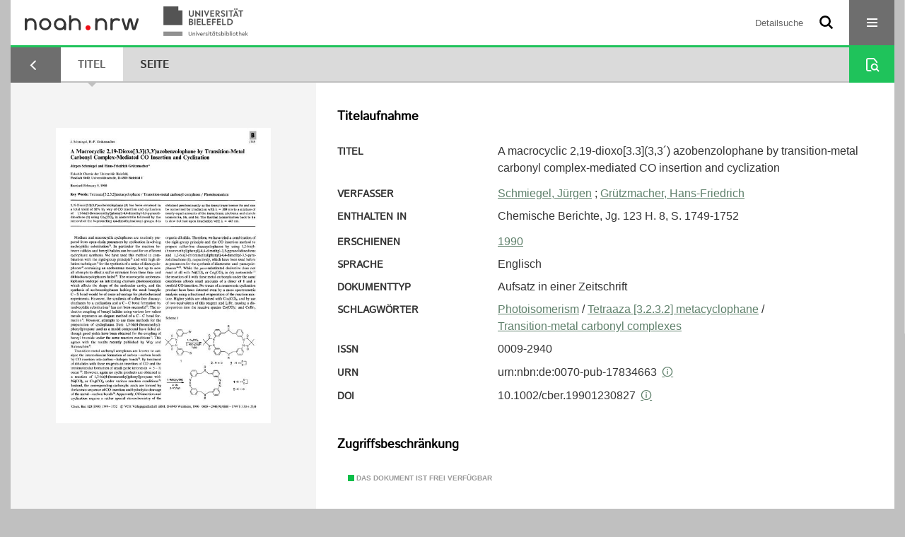

--- FILE ---
content_type: text/html;charset=utf-8
request_url: https://noah.nrw/ubbihs/5114034
body_size: 6230
content:
<!DOCTYPE html>
<html lang="de"><head><title>Hochschulschriften der UB Bielefeld / A  macrocyclic 2,19-dioxo[3.3](3,3&#180;) azobenzolophane by transition-metal carbonyl complex-mediated CO insertion and cyclization</title><meta name="twitter:image" content="http://noah.nrw/ubbihs/download/webcache/304/5229247"><meta name="twitter:title" content="Schmiegel, J&#252;rgen; Gr&#252;tzmacher, Hans-Friedrich: A  macrocyclic 2,19-dioxo[3.3](3,3&#180;) azobenzolophane by transition-metal carbonyl complex-mediated CO insertion and cyclization. In: Chemische Berichte. Jg.123 H. 8. 1990, S. 1749-1752"><meta property="og:site" content="Hochschulschriften der UB Bielefeld"><meta property="og:url" content="http://noah.nrw/ubbihs/5114034"><meta property="og:type" content="book"><meta property="og:title" content="A  macrocyclic 2,19-dioxo[3.3](3,3&#180;) azobenzolophane by transition-metal carbonyl complex-mediated CO insertion and cyclization"><meta property="og:author" content="Schmiegel, J&#252;rgen"><meta property="og:author" content="Gr&#252;tzmacher, Hans-Friedrich"><meta property="book:release_date" content="1990"><meta property="og:image" content="http://noah.nrw/ubbihs/download/webcache/304/5229247"><meta property="og:image:width" content="304"><meta property="og:image:height" content="418"><meta http-equiv="Content-Type" content="xml; charset=UTF-8"><meta name="viewport" content="width = device-width, initial-scale = 1"><meta name="description" content="Hochschulschriften der UB Bielefeld. Schmiegel, J&#252;rgen; Gr&#252;tzmacher, Hans-Friedrich: A  macrocyclic 2,19-dioxo[3.3](3,3&#180;) azobenzolophane by transition-metal carbonyl complex-mediated CO insertion and cyclization. In: Chemische Berichte. Jg.123 H. 8. 1990, S. 1749-1752"><meta lang="de" content=""><link rel="shortcut icon" href="/ubbihs/domainimage/favicon.ico" type="image/x-icon"><link rel="alternate" type="application/rss+xml" title="Hochschulschriften der UB Bielefeld" href="/ubbihs/rss"><link type="text/css" href="/css/noah-balancer_front1.ubbihs_content.css?-6900219029834803674" rel="stylesheet"><link type="text/css" href="/thirdparty/shariff/shariff.complete.css" rel="stylesheet"><script src="/thirdparty/jquery-3.6.0.min.js">&#160;</script><script defer src="/static/scripts/main.js">&#160;</script><script defer src="/static/scripts/common.js">&#160;</script><script defer src="/static/scripts/fulltext.js">&#160;</script><script defer src="/thirdparty/shariff/shariff.complete.js">&#160;</script><script>
MathJax = {
  tex: {
    
    inlineMath: [
		['$', '$'],['$$', '$$'],['\\(', '\\)']
		],
    displayMath: [
		['\\[', '\\]']
		]
  }
}</script><script defer src="/static/scripts/titleinfo.js">&#160;</script><script defer src="https://cdn.jsdelivr.net/npm/mathjax@3.2.2/es5/tex-mml-chtml.min.js">&#160;</script><meta name="citation_title" content="A macrocyclic 2,19-dioxo[3.3](3,3&#180;) azobenzolophane by transition-metal carbonyl complex-mediated CO insertion and cyclization"><meta name="citation_author" content="Schmiegel, J&#252;rgen"><meta name="citation_author" content="Gr&#252;tzmacher, Hans-Friedrich"><meta name="citation_publication_date" content="1990"><meta name="citation_journal_title" content="Chemische Berichte"><meta name="citation_volume" content="123"><meta name="citation_issue" content="8"><meta name="citation_firstpage" content="1749"><meta name="citation_lastpage" content="1752"><meta name="citation_pdf_url" content="https://noah.nrw/ubbihs/content/titleinfo/5114034/full.pdf"><script type="text/javascript" src="/domainresource/static/scripts/custom.js">&#160;</script><script>
$(document).ready(function() {
  /* deactivate  for now  */
  var domainList = '.domainShowcase a.hfmdt'
  $(domainList).on('click', function(e) {
    e.preventDefault()
  })
  $(domainList).on('mouseenter', function() {
    $(this).css('cursor', 'default')
  })
})
</script></head><body style="" class="bd-guest   bd-flexLayout  bd-r-noah bd-m-ubbi bd-ubbihs bd-mandant bd-pubserv bd-content bd-portal bd-metadata bd-portal-titleinfo bd-metadata-titleinfo bd-content-titleinfo bd-content-titleinfo-5114034 bd-list-rows bd-oaArticle"><span style="display:none" id="meta"><var id="tree">&#160;<var id="timeout" value="3600" class=" sessionsys"> </var><var id="name" value="ubbihs" class=" domain"> </var><var id="relativeRootDomain" value="ubbi" class=" domain"> </var><var id="pathinfo" value="/ubbihs/id/5114034" class=" request"> </var><var id="fulldata" value="false" class=" domain"> </var><var id="search-linkDetailedsearchScope" value="domain" class=" templating"> </var><var id="class" value="content" class=" request"> </var><var id="classtype" value="portal" class=" request"> </var><var id="tab" value="titleinfo" class=" request"> </var><var id="id" value="5114034" class=" request"> </var><var id="leftColToggled" value="false" class=" session"> </var><var id="facetFilterToggled" value="false" class=" session"> </var><var id="topheight" value="162" class=" session"> </var><var id="bottomheight" value="344" class=" session"> </var><var id="bodywidth" value="1000" class=" session"> </var><var id="centercolwidth" value="1280" class=" session"> </var><var id="middlerowheight" value="456" class=" session"> </var><var id="numberOfThumbs" value="20" class=" session"> </var><var id="clientwidth" value="1000" class=" session"> </var><var id="fullScreen" value="false" class=" session"> </var><var id="staticWidth" value="false" class=" session"> </var><var id="rightcolwidth" value="0" class=" session"> </var><var id="leftcolwidth" value="0" class=" session"> </var><var id="zoomwidth" value="600" class=" session"> </var><var id="mode" value="w" class=" session"> </var><var id="initialized" value="true" class=" session"> </var><var id="sizes" value="128,1200,2000,0,1000,304,1504,504,800" class=" webcache"> </var><var id="availableZoomLevels" value="304,504,800,1000,1504,2000" class=" webcache"> </var><var id="js-toggleMobileNavi" value="None" class=" templating"> </var><var id="fullscreen-fullzoomOnly" value="false" class=" templating"> </var><var id="css-mobileMin" value="16384px" class=" templating"> </var><var id="tei-on" value="false" class=" templating"> </var><var id="search-alertIfEmpty" value="false" class=" templating"> </var><var id="search-quicksearchScope" value="domain" class=" templating"> </var><var id="search-toggleListMinStructs" value="1" class=" templating"> </var><var id="search-highlightingColor" value="00808066" class=" templating"> </var><var id="layout-wrapperMargins" value="body" class=" templating"> </var><var id="layout-useMiddleContentDIV" value="false" class=" templating"> </var><var id="layout-navPortAboveMiddleContentDIV" value="false" class=" templating"> </var><var id="navPort-align" value="center" class=" templating"> </var><var id="navPort-searchTheBookInit" value="closed" class=" templating"> </var><var id="navPath-pageviewStructureResize" value="css" class=" templating"> </var><var id="layout-useLayout" value="flexLayout" class=" templating"> </var><var id="listNavigation-keepToggleState" value="true" class=" templating"> </var><var id="fullscreen-mode" value="None" class=" templating"> </var><var id="groups" value="guest" class=" user"> </var></var><var id="client" value="browser">&#160;</var><var id="guest" value="true">&#160;</var><var class="layout" id="colleft" value="titleinfo,">&#160;</var><var class="layout" id="colright" value="">&#160;</var></span><div id="custom-menu-layer" class="wiki wiki-layer custom-menu-layer wiki-custom-menu-layer customMenuLayer "><div>

   <span class="chooseLanguage langEls"><a class="uppercase sel"><abbr>de</abbr></a><a href="/action/changeLanguage?lang=en" class="uppercase "><abbr title="Sprache &#228;ndern: Englisch">en</abbr></a></span>

   <div class="ml-close">Schliessen</div>

<p><h1><a href="/search">Detailsuche</a></h1>
  <h1><a href="/wiki/libraries">Bibliotheken</a></h1>
  <h1><a href="/wiki/aboutNoah">Projekt</a></h1>
  
  <br>
  <br>
  <h2><a href="https://www.hbz-nrw.de/impressum">Impressum</a>
</h2> 
  <h2><a href="https://www.hbz-nrw.de/datenschutz">Datenschutz</a></h2> </p>
</div></div><div id="main" class="divmain "><div id="topParts" class=""><a class="screenreaders" href="#centerParts">zum Inhalt</a><header role="banner" class=""><div id="defaultTop" class="wiki wiki-top defaultTop wiki-defaultTop defaultTop "><div id="topProject">
  <a href="/ubbi/"><img class="mlogo" src="/ubbihs/domainimage/mlogo.png"></a>
</div></div><div id="mobileTop" class="defaultTop"><div class="main"><div id="topLogo"><a href="/" title="HOME">&#160;</a></div><div id="topProject">
  <a href="/ubbi/"><img class="mlogo" src="/ubbihs/domainimage/mlogo.png"></a>
</div><div class="topLiner"><div class="vlsControl vl-mobile-top"><div class="searchbox totoggle"><form method="get" onsubmit='return alertIfEmpty("mobileQuicksearch")' name="searchBox" class="searchform" id="mobilequickSearchform" action="/ubbihs/search/quick"><a class="textlink   " id="searchexpert" href="/ubbihs/search"><span>Detailsuche</span></a><div id="mqs-wrap"><label class="screenreaders" for="mobileQuicksearch">Schnellsuche: </label><span class="button large edge slim flat noborder searchglass glassindic"><span style="display:none">&#160;</span></span><input type="text" id="mobileQuicksearch" name="query" class="quicksearch" style="" placeholder="Suche in noah ..." value="" preset="" msg="Bitte mindestens einen Suchbegriff eingeben."></div><button type="submit" id="quicksearchSubmit" class=" button large edge slim flat noborder searchglass"><span class="hidden">OK</span></button></form></div><div title="Men&#252;" class="button custom-menu-layer top-toggler large flat noborder contents toggle leftParts"><span style="display: none;">&#160;</span></div></div></div></div></div></header></div><div id="middleParts" class=""><div id="centerParts" class="maincol "><main role="main" class=""><img alt="" style="position:absolute;left:-9999px" id="cInfo" width="0" height="0"><nav class="navPort   "><ul id="navPort" class="nav-inline navPort-metadata navPort-content-titleinfo"><li id="navUrlTab" class="viewCtrl firstCtrl"><a href="/ubpbmain/nav/index/name?query=k&amp;facets=name%3D%22Meyer%2C+Guido%22+and+name%3D%22Herzig%2C+Bardo%22+and+name%3D%22Caruso%2C+Carina%22+and+name%3D%22Misera%2C+Carsten%22+and+name%3D%22Tautz%2C+Monika%22+and+name%3D%22Lohkemper%2C+Gudrun%22+and+name%3D%22Wiethoff%2C+Christoph%22" class="lastNavUrl"><i class="cap tab">Ergebnisliste</i></a></li><li class="viewCtrl_sel  tab-titleinfo evenCtrl tab-metadata-titleinfo" id="tab-content-titleinfo"><span><i class="cap tab">Titel</i><i class="cap abbrTab __tabTitleinfoAbbr">Titel</i></span></li><li class="viewCtrl  tab-zoom tab-content tab-metadata-zoom" id="tab-content-zoom"><a href="/ubbihs/content/zoom/5229247"><i class="cap tab">Seite</i><i class="cap abbrTab __tabPageviewAbbr">Seite</i></a></li><span style="font-size:0px">&#160;</span></ul><div id="searchTheBook" class="searchTheBook searchTheBook-metadata searchTheBook-titleinfo ly-menubar"><form method="get" class="searchform" action="/ubbihs/content/search/5114034" id="inbookSearch"><div class="input-wrapper "><label class="screenreaders" for="inputSearchTheBook">Im Dokument suchen</label><input type="text" name="query" id="inputSearchTheBook" placeholder="Im Dokument suchen" value=""></div><span class="vlsControl"><button type="submit" id="quicksearchSubmit" title="Im Dokument suchen" class="button searchglass flat noborder "><span style="display: none">&#160;</span></button></span></form></div></nav><div id="div-titleinfo" class="datacol csslayout type_oaArticle"><div id="titleinfo" class="csslayout  " lang="en"><div id="titleInfoImage" class=""><div class="wr"><a class="imgLink" href="/ubbihs/content/zoom/5229247"><img alt="Zur Seitenansicht" border="0" src="/ubbihs/image/largethumb/5229247" width="304" height="418"></a></div></div><div class="titleinfoPart-right titleinfoPartLayout-column"><div id="titleInfoMetadata" class="titleInfo columns"><h1 class="mainheader " id=""><div class="headertext"><div>Titelaufnahme</div></div></h1><ul class="nav"><li class="cols" id="mods_titleInfoTitleNotType"><div class="name title ">Titel</div><div class="value title "><div class="valueDiv"><span class="mods-title">A  macrocyclic 2,19-dioxo[3.3](3,3&#180;) azobenzolophane by transition-metal carbonyl complex-mediated CO insertion and cyclization</span></div></div></li><li class="cols" id="mods_name-roleTerm_Author"><div class="name mods_name">Verfasser</div><div class="value mods_name"><span class="mods-name"><a id="bib.personalName" class="personalName" href="/ubbihs/search?operation=searchRetrieve&amp;query=bib.personalName%3D%22Schmiegel%2C%20J%C3%BCrgen%22%20and%20vl.domain%3Dubbi%20sortBy%20dc.title%2Fasc" title="Suche nach: Personen = Schmiegel, J&#252;rgen">Schmiegel, J&#252;rgen</a><span class="subj-sep"> ;</span></span> <span class="mods-name"><a id="bib.personalName" class="personalName" href="/ubbihs/search?operation=searchRetrieve&amp;query=bib.personalName%3D%22Gr%C3%BCtzmacher%2C%20Hans-Friedrich%22%20and%20vl.domain%3Dubbi%20sortBy%20dc.title%2Fasc" title="Suche nach: Personen = Gr&#252;tzmacher, Hans-Friedrich">Gr&#252;tzmacher, Hans-Friedrich</a></span> </div></li><li class="cols" id="publishedIn"><div class="name ">Enthalten in</div><div class="value "><div class="valueDiv-3">Chemische Berichte, Jg. 123 H. 8, S. 1749-1752</div></div></li><li class="cols" id="mods_originInfoNotEditionElectronicEdition"><div class="name ">Erschienen</div><div class="value "><a id="dc.date" class="" href="/ubbihs/search?operation=searchRetrieve&amp;query=dc.date%3D%221990%22%20and%20vl.domain%3Dubbi%20sortBy%20dc.title%2Fasc" title="Suche nach: Jahr = 1990">1990</a></div></li><li class="cols" id="mods_languageLanguageTerm"><div class="name ">Sprache</div><div class="value ">Englisch</div></li><li class="cols" id="mods_genreAuthorityDini"><div class="name doctypeBase_vlsType">Dokumenttyp</div><div class="value doctypeBase_vlsType">Aufsatz in einer Zeitschrift</div></li><li class="cols" id="mods_subject"><div class="name ">Schlagw&#246;rter</div><div class="value "><span class="mods-topic"><a id="dc.subject" class="" href="/ubbihs/search?operation=searchRetrieve&amp;query=dc.subject%3D%22Photoisomerism%22%20and%20vl.domain%3Dubbi%20sortBy%20dc.title%2Fasc" title="Suche nach: Schlagwort = Photoisomerism">Photoisomerism</a><span class="subj-sep"> /</span></span> <span class="mods-topic"><a id="dc.subject" class="" href="/ubbihs/search?operation=searchRetrieve&amp;query=dc.subject%3D%22Tetraaza%20%5B3.2.3.2%5D%20metacyclophane%22%20and%20vl.domain%3Dubbi%20sortBy%20dc.title%2Fasc" title="Suche nach: Schlagwort = Tetraaza [3.2.3.2] metacyclophane">Tetraaza [3.2.3.2] metacyclophane</a><span class="subj-sep"> /</span></span> <span class="mods-topic"><a id="dc.subject" class="" href="/ubbihs/search?operation=searchRetrieve&amp;query=dc.subject%3D%22Transition-metal%20carbonyl%20complexes%22%20and%20vl.domain%3Dubbi%20sortBy%20dc.title%2Fasc" title="Suche nach: Schlagwort = Transition-metal carbonyl complexes">Transition-metal carbonyl complexes</a></span> </div></li><li class="cols" id="mods_identifierIssn"><div class="name ">ISSN</div><div class="value "><identifier xmlns="http://www.loc.gov/mods/v3" xmlns:vl="http://visuallibrary.net/vl" xmlns:xlink="http://www.w3.org/1999/xlink" type="issn">0009-2940</identifier></div></li><li class="cols" id="mods_IdentifierUrn"><div class="name ">URN</div><div class="value "><span>urn:nbn:de:0070-pub-17834663&#160;</span><a class="vlIcon" href="/ubbihs/wiki/identifier/urnresolving?urn=urn:nbn:de:0070-pub-17834663"><span class="ln-ico ln-info"></span></a></div></li><li class="cols" id="mods_IdentifierDoi"><div class="name ">DOI</div><div class="value ">10.1002/cber.19901230827&#160;<a class="vlIcon" title="Digital Object Identifier (DOI)" href="/ubbihs/wiki/identifier/doiresolving?doi=10.1002/cber.19901230827"><span class="ln-ico ln-info"></span></a></div></li></ul></div><div class="titleInfo titleAdd columns " id="titleInfoRestrictioninfo"><div class="subheader" role="heading">Zugriffsbeschr&#228;nkung</div><ul class="nav"><li><span class="infoFly  licenseInfo allowed-true"><span class="licenseInfo-indicator licenseInfo-indicator-allowed-true licenseInfo-indicator-vlreader-true">&#160;</span><span class="licenseInfo-accessmsg">Das Dokument ist frei verf&#252;gbar</span></span></li></ul></div><div class="titleInfo titleAdd columns " id="titleInfoLinkActions"><div class="subheader" role="heading">Links</div><ul class="nav"><li class="cols"><div class="name titleinfoLinkAction">Social Media</div><div id="socialnetworking" class="value titleinfoLinkAction"><script>
$('#socialnetworking')
.hover(
function() {
$('#socialnetworks').show()
},
function() {
$('#socialnetworks').hide()
}
)
.click(function() {
$('#socialnetworks').toggle()
})			
</script><div id="socialnetworks" class=""><div class="shariff" data-orientation="vertical" data-url="https://noah.nrw/ubbihs/id/5114034" data-media-url="" data-services='["twitter,"pinterest,"facebook]'>&#160;</div></div><a style="text-decoration:none" class="vl-btn icon-share ln-ico"><span class="hide-underlined">&#160;</span><span><span>Share</span></span></a></div></li><li class="cols"><div class="name titleinfoLinkAction">Nachweis</div><div id="titleinfoLinksOpac" class="value titleinfoLinkAction"><div class="opacLink" style="padding-bottom:0">Kein Nachweis verf&#252;gbar</div></div></li><li class="cols"><div class="name titleinfoLinkAction">IIIF</div><div id="titleinfoLinksI3F" class="value titleinfoLinkAction"><span class="I3FManifestLink"><span class="ln-ico ln-iiif"></span><span class="hide-underlined">&#160;</span><a target="iiif-manifest" href="/i3f/v20/5114034/manifest">IIIF-Manifest</a></span></div></li></ul></div><div class="titleInfo titleAdd columns " id="titleinfoResources"><div class="subheader" role="heading">Dateien</div><ul class="nav"><li><div class="content"><div><div class="resource block"><span class="hide-underlined">&#160;</span><span class="ln-ico ln-pdf"></span><span class="hide-underlined">&#160;</span><a class="resourceLink " href="/ubbihs/download/pdf/5114034" title="" target=""><span><span>A macrocyclic 2,19-dioxo[3.3](3,3&#180;) azobenzolophane by transition-metal carbonyl complex-mediated CO insertion and cyclization</span><span style="white-space:nowrap"> [<span class="fileext">Pdf</span><span> 0.42 mb</span>]</span></span></a></div></div><format name="" type="ris" cfg="risDownload" ref="format/ris"></format><div><span class="ln-ico ln-download"></span><span class="hide-underlined">&#160;</span><a download="ris-5114034.ris" id="downloadRis" href="/ubbihs/download/format/ris/5114034"><span>RIS</span></a></div></div></li></ul></div><div class="titleInfo titleAdd columns " id="titleInfoClassification"><div class="subheader" role="heading">Klassifikation</div><ul class="nav"><li><div class="titleInfoClassification"><div class="classificationLinks linkedAncestorStructureAxis noah"><nav role="navigation"><a class="item pos1 noah" href="/ubbi/topic/titles/1077">Klassifikation (DDC)</a> <span class="pos2"> &#8594; </span><a class="item pos2 noah" href="/ubbi/topic/titles/550">Naturwissenschaften und Mathematik</a> <span class="pos3"> &#8594; </span><a class="item pos3 noah" href="/ubbi/topic/titles/592">Chemie</a> <span class="pos4"> &#8594; </span><a class="item pos4 noah" href="/ubbi/topic/titles/593">Chemie und zugeordnete Wissenschaften</a> </nav></div></div></li></ul></div><div class="titleInfo titleAdd columns titleInfoAbstract" id="mods_abstract-en"><div class="subheader" role="heading">Abstract</div><ul class="nav"><li><article class="mods-abstract">2,19-Dioxo[3.3](3,3&#180;)azobenzolophane (5) has been obtained in a total yield of 18% by way of CO insertion and cyclization of 1,2-bis[3-(bromomethyl)phenyl]-4,4-dimethyl-3,5-pyrazoli-dinedione (1) using CO 2(CO) 8 in acetonitrile followed by the removal of the N-protecting 4,4-dimethylmalonyl groups. 5 is obtained predominantly as the trans / trans isomer 5a and can be isomerized by irradiation with [lambda]=369 nm to a mixture of nearly equal amounts of the trans / trans, cis / trans, and cis / cis isomers 5a, 5b and 5c. The thermal isomerization back to 5a is slow but fast upon irradiation with [lambda]=443 nm.<br></article></li></ul></div><div class="titleInfo titleAdd columns " id="titleInfoAnalytics"><div class="subheader" role="heading">Statistik</div><ul class="nav"><li><div>Das PDF-Dokument wurde <strong>12</strong> mal heruntergeladen.</div></li></ul></div></div></div></div><var id="publicationID" value="5114034" class="zoomfullScreen"> </var><var id="mdlistCols" value="false"> </var><var id="isFullzoom" value="false" class="zoomfullScreen"> </var><var id="employsPageview" value="false" class="pagetabs"> </var><var id="webcacheSizes" value="128,304,504,800,1000,1200,1504,2000"> </var><var id="navLastSearchUrl" value=""> </var></main></div></div><div id="bottomParts" class=""><footer role="contentinfo" class=""><div id="custom-footer" class="wiki wiki-bottom custom-footer wiki-custom-footer customFooter "><div class="top">
  
  <span class="fright">
    <a href="https://www.mkw.nrw/"><img src="/domainimage/ministerium.svg">
    </a>
  </span>
</div>

<div class="bottom">
 <div>
  <span class="fleft">
    <img src="/domainimage/noah.svg">
  </span>
  <span class="fright">
    <a href="/ubbihttps://www.hbz-nrw.de/impressum">Impressum</a>
    <a href="/ubbihttps://www.hbz-nrw.de/datenschutz">Datenschutz</a>
  </span>
 </div>
</div></div><div class="footerContent" id="footerContent"><span class="f-links-vls"><a id="footerLinkVLS" target="_blank" href="http://www.semantics.de/produkte/visual_library/">Visual Library Server 2026</a></span></div></footer></div></div></body></html>

--- FILE ---
content_type: image/svg+xml
request_url: https://noah.nrw/ubbihs/domainimage/svg/icon-search-ocr.svg
body_size: 442
content:
<svg width="44" height="44" viewBox="0 0 44 44" fill="none" xmlns="http://www.w3.org/2000/svg">
<path d="M28.4853 27.4849C30.0474 25.9228 30.0474 23.3901 28.4853 21.828C26.9232 20.2659 24.3906 20.2659 22.8285 21.828C21.2664 23.3901 21.2664 25.9228 22.8285 27.4849C24.3906 29.047 26.9232 29.047 28.4853 27.4849Z" stroke="white" stroke-width="2"/>
<path fill-rule="evenodd" clip-rule="evenodd" d="M27.7782 28.192L29.1924 26.7778L32.728 30.3133L31.3138 31.7275L27.7782 28.192Z" fill="white"/>
<path d="M15.8824 14.8333C15.8824 14.3135 16.3037 13.8922 16.8235 13.8922H24.1024C24.3807 13.8922 24.6447 14.0153 24.8235 14.2285L27.8976 17.8938C28.0397 18.0633 28.1176 18.2774 28.1176 18.4986V18.6945C28.7804 18.8045 29.4123 19.0057 30 19.2849V18.4986C30 17.835 29.7663 17.1926 29.3398 16.6842L26.2657 13.0189C25.7293 12.3793 24.9372 12.0098 24.1024 12.0098H16.8235C15.2641 12.0098 14 13.2739 14 14.8333V28.1667C14 29.7261 15.2641 30.9902 16.8235 30.9902H22.1114C21.5252 30.4511 21.0294 29.8152 20.6494 29.1078H16.8235C16.3037 29.1078 15.8824 28.6865 15.8824 28.1667V14.8333Z" fill="white"/>
</svg>
